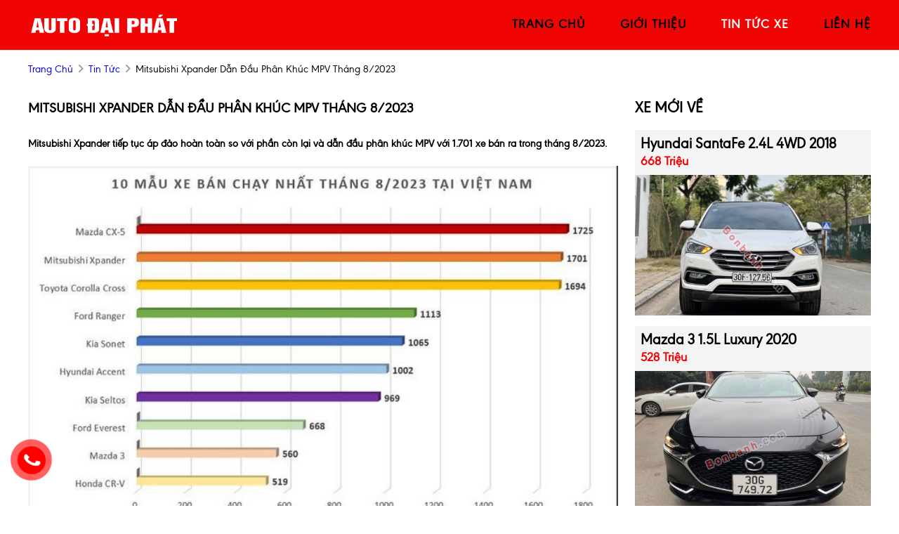

--- FILE ---
content_type: text/html; charset=utf-8
request_url: https://autodaiphat.com/news/133/40/mitsubishi-xpander-dan-dau-phan-khuc-mpv-thang-82023
body_size: 5554
content:
<!DOCTYPE html>
<html lang="vi"><head>   
    
<base href="https://autodaiphat.com/" />
<meta http-equiv="Content-Type" content="text/html; charset=utf-8" />


    
<meta charset="UTF-8">
<meta http-equiv="Content-Type" content="text/html; charset=UTF-8">
<meta name="viewport" content="width=device-width, init-scale=1, maximum-scale=1"/>
<title>Mitsubishi Xpander dẫn đầu phân khúc MPV tháng 8/2023</title>
<meta name="author" content="Auto Đại Phát">
<meta name="description" content="


Với tổng doanh số 1.701 chiếc thua Mazda CX-5 24 chiếc, Mitsubishi Xpander ngậm ngùi giữ vị trí “á hậu” toàn thị...">
<meta property="og:url" content="https://autodaiphat.com/news/133/40/mitsubishi-xpander-dan-dau-phan-khuc-mpv-thang-82023" />
<meta property="og:type" content="website" />
<meta property="og:title" content="Mitsubishi Xpander dẫn đầu phân khúc MPV tháng 8/2023" />
<meta property="og:description" content="


Với tổng doanh số 1.701 chiếc thua Mazda CX-5 24 chiếc, Mitsubishi Xpander ngậm ngùi giữ vị trí “á hậu” toàn thị..." />
<meta property="og:image" content="https://photo-baomoi.bmcdn.me/w700_r1/2023_09_14_194_46917747/a4e55921be6c57320e7d.jpg" />
<meta itemprop="image" content="https://photo-baomoi.bmcdn.me/w700_r1/2023_09_14_194_46917747/a4e55921be6c57320e7d.jpg" /> 
<meta property="og:site_name" content="autodaiphat.com" />
<link rel="shortcut icon" href="https://autodaiphat.com/uploads/salon/images/intro/intro-04.jpg"/>
<link rel="stylesheet" type="text/css" href="https://autodaiphat.com/uploads/salon/fontawesome/css/all.css"/>
<link rel="stylesheet" href="https://cdnjs.cloudflare.com/ajax/libs/font-awesome/6.1.1/css/all.min.css" integrity="sha512-KfkfwYDsLkIlwQp6LFnl8zNdLGxu9YAA1QvwINks4PhcElQSvqcyVLLD9aMhXd13uQjoXtEKNosOWaZqXgel0g==" crossorigin="anonymous" referrerpolicy="no-referrer" />
<!--Css-->
<link rel="stylesheet" type="text/css" href="https://autodaiphat.com/uploads/salon/css/autodaiphat_news_attr.css"/>
<link rel="stylesheet" type="text/css" href="https://autodaiphat.com/uploads/salon/css/autodaiphat_styles.css"/>
<link rel="stylesheet" type="text/css" href="https://autodaiphat.com/uploads/salon/css/autodaiphat_header.css"/>
<link rel="stylesheet" type="text/css" href="https://autodaiphat.com/uploads/salon/css/autodaiphat_banner.css"/>
<link rel="stylesheet" type="text/css" href="https://autodaiphat.com/uploads/salon/css/autodaiphat_menu.css"/>
<link rel="stylesheet" type="text/css" href="https://autodaiphat.com/uploads/salon/css/autodaiphat_main.css"/>
<link rel="stylesheet" type="text/css" href="https://autodaiphat.com/uploads/salon/css/autodaiphat_footer.css"/>

<!--Js-->
<script src="https://autodaiphat.com/uploads/salon/js/jquery.min.js" type="text/javascript"></script>
<script src="https://autodaiphat.com/uploads/salon/js/jquery.cookie.js" type="text/javascript"></script>
<script src="https://autodaiphat.com/uploads/salon/js/autodaiphat_main.js" type="text/javascript"></script>
<script src="https://autodaiphat.com/uploads/salon/js/traffic_btn.js" type="text/javascript"></script>
<script src="https://autodaiphat.com/uploads/salon/js/autodaiphat_news.js" type="text/javascript"></script>
<!--Slider-->
<link rel="stylesheet" type="text/css" href="https://autodaiphat.com/uploads/salon/plugins/slick-slider/slick.css"/>
<link rel="stylesheet" type="text/css" href="https://autodaiphat.com/uploads/salon//plugins/slick-slider/slick-theme.css"/>
<script src="https://autodaiphat.com/uploads/salon/plugins/slick-slider/slick.min.js" type="text/javascript"></script>
  <!--photoswipe-->
  <link rel="stylesheet" href="https://autodaiphat.com/uploads/salon/plugins/photoSwipe/photoswipe.css">
  <link rel="stylesheet" href="https://autodaiphat.com/uploads/salon/plugins/photoSwipe/default-skin.css">
  <script src="https://autodaiphat.com/uploads/salon/plugins/photoSwipe/photoswipe.min.js"></script>
  <script src="https://autodaiphat.com/uploads/salon/plugins/photoSwipe/photoswipe-ui-default.min.js"></script>
  <script src="https://autodaiphat.com/uploads/salon/plugins/photoSwipe/jqPhotoSwipe.js"></script>
  <script type="text/javascript">
   var root_url = 'https://autodaiphat.com';
</script>
</head><body>
<main>
<nav>
  <div class="autodaiphat-container">
      <div class="autodaiphat-logo">
        <a href="https://autodaiphat.com" title="Auto Dai Phat"><img src="https://autodaiphat.com/uploads/salon/images/logo-dai-phat.png"></a>
          <div class="autodaiphat-icon-nav" onclick="xaMenuMb(this)">
              <p class="autodaiphat-bar1"></p>
              <p class="autodaiphat-bar2"></p>
              <p class="autodaiphat-bar3"></p>
          </div>
      </div>
      <ul class="autodaiphat-menu">
          <li class="autodaiphat-item">
            <a href="https://autodaiphat.com" title="Auto Dai Phat" >trang
              chủ</a>
          </li>
          <li class="autodaiphat-item">
            <a href="https://autodaiphat.com/gioi-thieu" title="giới thiệu" >giới thiệu</a>
          </li>
          <li class="autodaiphat-item">
            <a href="https://autodaiphat.com/tin-tuc" title="tin tức xe" class="autodaiphat-active-menu" >tin tức xe</a>
          </li>
          <li class="autodaiphat-item">
            <a href="https://autodaiphat.com/lien-he" title="liên hệ" >liên hệ</a>
          </li>
      </ul>
  </div>
</nav>

     
<script type="text/javascript">
/* <![CDATA[ */

writeJavaScriptCookie();

function writeJavaScriptCookie() {
  var date = new Date();
  date.setTime(date.getTime()+(60*60*1000));
  var the_cookie_date = date;
  var the_cookie = "cmsms_statistics_javascript_detected=true";
  the_cookie = the_cookie + ";expires=" + the_cookie_date;
  document.cookie=the_cookie;
}
/* ]]> */
</script>
    
      
    <script type="text/javascript">

/* <![CDATA[ */

writeResolutionCookie();

function writeResolutionCookie() {
  var date = new Date();
  date.setTime(date.getTime()+(60*60*1000));
  var the_cookie_date = date;
  var the_cookie = "cmsms_statistics_module_resolution="+ screen.width +"x"+ screen.height;
  var the_cookie = the_cookie + ";expires=" + the_cookie_date;
  document.cookie=the_cookie;

  var bn=navigator.appName;    // Browser Name
  if (bn.substring(0,9)=="Microsoft") {
     bn="MSIE";            // browser name, cont'd
  };         
  var cd=(bn=="MSIE")?screen.colorDepth:screen.pixelDepth; // Color depth
  if (cd!="undefined") {
    var the_depthcookie="cmsms_statistics_module_colordepth=";
    the_depthcookie=the_depthcookie+cd;
    the_depthcookie = the_depthcookie + ";expires=" + the_cookie_date;
    document.cookie=the_depthcookie;
  }
}
/* ]]> */
</script>
    
    
    
<link rel="stylesheet" href="https://autodaiphat.com/uploads/salon/css/autodaiphat_news_detail.css">
<!--breadcrumb-->
    <div class="autodaiphat-breadcrumb autodaiphat-container">
       <a href="https://autodaiphat.com" title="Auto Dai Phat">trang chủ</a>
        <i class="fas fa-angle-right"></i>  
         <a href="https://autodaiphat.com/tin-tuc" title="Tin tức">Tin tức</a>
        <i class="fas fa-angle-right"></i>
        <span class="autodaiphat-text">Mitsubishi Xpander dẫn đầu phân khúc MPV tháng 8/2023</span>
    </div>

<div class="autodaiphat-wrapper autodaiphat-container">
    <!--chi tiết bài viết tin tức-->
    <div class="autodaiphat-col-l" style='line-height: 22px;'>
                                 <h2 class="autodaiphat-title-detail" style="font-weight: bold;">Mitsubishi Xpander dẫn đầu ph&acirc;n kh&uacute;c MPV th&aacute;ng 8/2023</h2>
                <div class="autodaiphat-description">
            <strong style="font-size: 16px !important; line-height: 25px;"><p>Mitsubishi Xpander tiếp tục &aacute;p đảo ho&agrave;n to&agrave;n so với phần c&ograve;n lại v&agrave; dẫn đầu ph&acirc;n kh&uacute;c MPV với 1.701 xe b&aacute;n ra trong th&aacute;ng 8/2023.</p></strong>
        </div>
                        <div class="autodaiphat-news-content news-content-dt">
            <div class="bm_Rs body-image">
<figure class="bm_Ec bm_Rt photo"><img src="https://photo-baomoi.bmcdn.me/w700_r1/2023_09_14_194_46917747/a4e55921be6c57320e7d.jpg" alt="" width="800" height="480" /></figure>
</div>
<p class="bm_Ax">Với tổng doanh số 1.701 chiếc thua Mazda CX-5 24 chiếc, Mitsubishi Xpander ngậm ng&ugrave;i giữ vị tr&iacute; &ldquo;&aacute; hậu&rdquo; to&agrave;n thị trường. Đặc biệt, Xpander l&agrave; mẫu MPV duy nhất g&oacute;p mặt trong bảng xếp hạng. Điều n&agrave;y chứng minh vị thế của mẫu MPV Nhật Bản.</p>
<p class="bm_Ax">Cộng dồn 8 th&aacute;ng đầu năm 2023, Mitsubishi Xpander c&oacute; doanh số 12.269 chiếc, sở hữu lợi thế lớn trong cuộc đua xe b&aacute;n chạy nhất thị trường Việt. B&ecirc;n cạnh đ&oacute;, để kỷ niệm sinh nhật 5 năm tại Việt Nam, Xpander cũng ch&iacute;nh thức vượt qua cột mốc 80.000 chiếc lăn b&aacute;nh. Nhờ đ&oacute;, mẫu xe Nhật n&agrave;y cũng đứng vững v&agrave;ng tại vị tr&iacute; số một to&agrave;n thị trường của ph&acirc;n kh&uacute;c MPV.</p>
<p class="bm_Ax">Cụ thể, tại ph&acirc;n kh&uacute;c MPV, Mitsubishi Xpander bỏ rất xa đối thủ xếp ngay ph&iacute;a sau l&agrave; Toyota Veloz với c&aacute;ch biệt tới 3,5 lần (1.701 so với 504 xe). Qua đ&oacute;, sự thống trị của Xpander trong ph&acirc;n kh&uacute;c MPV tại Việt Nam được thể hiện hết sức r&otilde; r&agrave;ng.</p>
<div class="bm_Rs body-image"><img class="bm_CE" src="https://photo-baomoi.bmcdn.me/w700_r1/2023_09_14_194_46917747/32b2c8762f3bc6659f2a.jpg.webp" alt="" width="625" height="393" /></div>
<p class="bm_Ax">Trong th&aacute;ng n&agrave;y, Kia Carens tiếp tục vươn l&ecirc;n với doanh số 373 chiếc, vượt trội hơn so với BR-V, Avanza, XL7 v&agrave; Stargazer. Tuy nhi&ecirc;n, doanh số n&agrave;y vẫn chỉ bằng 1/5 so với Mitsubishi Xpander. C&aacute;ch biệt về doanh số của mẫu MPV Nhật Bản so với top cuối của ph&acirc;n kh&uacute;c c&ograve;n lớn đến 18 lần.</p>
<div class="bm_Rs body-image"><img class="bm_CE" src="https://photo-baomoi.bmcdn.me/w700_r1/2023_09_14_194_46917747/3a88c24c2501cc5f9510.jpg.webp" alt="" width="625" height="337" /></div>
<p class="bm_Ax">Mitsubishi Xpander c&oacute; lợi thế hơn khi gia nhập thị trường từ rất sớm, v&agrave;o th&aacute;ng 8/2018. Kể từ khi ra mắt, doanh số của mẫu xe Nhật lu&ocirc;n nằm trong top xe b&aacute;n chạy h&agrave;ng th&aacute;ng. Doanh số top đầu khẳng định sự to&agrave;n diện v&agrave; ph&ugrave; hợp của Xpander với thị trường. Thực tế, Mitsubishi Xpander vẫn lu&ocirc;n được xem l&agrave; sự lựa chọn ho&agrave;n hảo cho nhu cầu gia đ&igrave;nh tại Việt Nam.</p>
<div class="bm_Rs body-image"><img class="bm_CE" src="https://photo-baomoi.bmcdn.me/w700_r1/2023_09_14_194_46917747/d66530a1d7ec3eb267fd.jpg.webp" alt="" width="625" height="416" /></div>
<p class="bm_Ax">Trong th&aacute;ng 9 n&agrave;y, kh&aacute;ch h&agrave;ng khi mua mới những d&ograve;ng xe của Mitsubishi Motors sẽ được hưởng c&aacute;c chương tr&igrave;nh khuyến m&atilde;i hấp dẫn. Ngo&agrave;i ra, c&aacute;c chủ nh&acirc;n những d&ograve;ng xe Mitsubishi Motors khi đến sử dụng dịch vụ tại hệ thống NPP được ủy quyền của Mitsubishi Motors Việt Nam sẽ nhận được những quyền lợi tại chương tr&igrave;nh &ldquo; Bảo Dưỡng Đ&uacute;ng Chuẩn, Giữ Tr&ograve;n Gi&aacute; Trị".</p>
<p class="bm_Ax">(Nguồn: <a class="" title="Xem b&agrave;i gốc" href="https://baomoi.com/doanh-so-mpv-thang-8-2023-mitsubishi-xpander-ap-dao-hoan-toan-va-dan-dau-phan-khuc/r/46917747.epi" target="_blank" rel="noopener noreferrer">https://baoquocte.vn/doanh-so-mpv-thang-82023-mitsubishi-xpander-ap-dao-hoan-toan-va-dan-dau-phan-khuc-241953.html</a> )</p>
        </div>
                        <!--tin mới nhất-->
        <ul class="autodaiphat-box-news">
                <li class="autodaiphat-item">
                    <a href="news/132/40/gia-xe-ford-ranger-2023-thang-092023-kem-danh-gia-chi-tiet" title="Giá xe Ford Ranger 2023 tháng 09/2023 kèm đánh giá chi tiết">
                        Giá xe Ford Ranger 2023 tháng 09/2023 kèm đánh giá chi tiết
                    </a>
                </li>
                               <li class="autodaiphat-item">
                    <a href="news/131/40/mau-xe-o-to-it-bi-mat-gia-nhat-khi-ban-lai" title="Màu xe ô tô ít bị mất giá nhất khi bán lại">
                        Màu xe ô tô ít bị mất giá nhất khi bán lại
                    </a>
                </li>
                               <li class="autodaiphat-item">
                    <a href="news/130/40/nhieu-uu-dai-nguoi-mua-xe-o-to-bot-duoc-ca-tram-trieu-dong-trong-thang-9" title="Nhiều ưu dãi, người mua xe ô tô bớt được cả trăm triệu đồng trong tháng 9">
                        Nhiều ưu dãi, người mua xe ô tô bớt được cả trăm triệu đồng trong tháng 9
                    </a>
                </li>
                               <li class="autodaiphat-item">
                    <a href="news/129/40/gia-xe-mazda-2-thang-092023-kem-danh-gia-chi-tiet" title="Giá xe Mazda 2 tháng 09/2023 kèm đánh giá chi tiết">
                        Giá xe Mazda 2 tháng 09/2023 kèm đánh giá chi tiết
                    </a>
                </li>
                               <li class="autodaiphat-item">
                    <a href="news/128/40/o-to-lap-rap-uoc-tinh-tang-san-luong-trong-thang-82023" title="Ô tô lắp ráp ước tính tăng sản lượng trong tháng 8/2023">
                        Ô tô lắp ráp ước tính tăng sản lượng trong tháng 8/2023
                    </a>
                </li>
                               <li class="autodaiphat-item">
                    <a href="news/127/40/xe-han-dan-dau-nhom-a-suv" title="Xe Hàn dẫn đầu nhóm A-SUV">
                        Xe Hàn dẫn đầu nhóm A-SUV
                    </a>
                </li>
                               <li class="autodaiphat-item">
                    <a href="news/126/40/co-nen-chon-mua-o-to-vao-thang-co-hon--khong" title="Có nên chọn mua ô tô vào "tháng cô hồn"  không?">
                        Có nên chọn mua ô tô vào "tháng cô hồn"  không?
                    </a>
                </li>
                               <li class="autodaiphat-item">
                    <a href="news/125/40/mazda3-dan-dau-phan-khuc-sedan-hang-c-thang-72023" title="Mazda3 dẫn đầu phân khúc sedan hạng C tháng 7/2023">
                        Mazda3 dẫn đầu phân khúc sedan hạng C tháng 7/2023
                    </a>
                </li>
                               <li class="autodaiphat-item">
                    <a href="news/124/40/gia-xe-vinfast-vf5-2023-moi-thang-082023-va-danh-gia-chi-tiet" title="Giá xe VinFast VF5 2023 mới tháng 08/2023 và Đánh giá chi tiết">
                        Giá xe VinFast VF5 2023 mới tháng 08/2023 và Đánh giá chi tiết
                    </a>
                </li>
                               <li class="autodaiphat-item">
                    <a href="news/123/40/meo-lai-xe-giup-tiet-kiem-nhien-lieu-duoi-thoi-tiet-nang-nong" title="Mẹo lái xe giúp tiết kiệm nhiên liệu dưới thời tiết nắng nóng">
                        Mẹo lái xe giúp tiết kiệm nhiên liệu dưới thời tiết nắng nóng
                    </a>
                </li>
               
            </ul>
        
            </div>
    <!--xe mới về-->
   
    
      <div class="autodaiphat-col-r">
        <!--xe mới về-->
        <h2 class="autodaiphat-title"> <span>xe mới về</span></h2>
        <ul class="autodaiphat-new-car">
                      <li class="autodaiphat-item">
                <div class="autodaiphat-info-car flex-box">
                    <span class="title-dang-ban">
                      <a href="https://autodaiphat.com/Xe-hyundai-santafe-2.4l_4wd-2018-112411" class="autodaiphat-car" title="Hyundai SantaFe 2.4L 4WD 2018">Hyundai SantaFe 2.4L 4WD 2018</a>
                    </span><br/>
                    <span class="gia-insize">668 Triệu</span>
                </div>
                <div class="info-car-line">
                  <a href="https://autodaiphat.com/Xe-hyundai-santafe-2.4l_4wd-2018-112411" title="Hyundai SantaFe 2.4L 4WD 2018" class="autodaiphat-img">
                     <img src="https://bonbanh.com/uploads/users/147971/car/6644407/m_1769575418.146.jpg" alt="Hyundai SantaFe 2.4L 4WD 2018">
                  </a>
                    
                </div>
                
            </li>
                        <li class="autodaiphat-item">
                <div class="autodaiphat-info-car flex-box">
                    <span class="title-dang-ban">
                      <a href="https://autodaiphat.com/Xe-mazda-3-1.5l_luxury-2020-112412" class="autodaiphat-car" title="Mazda 3 1.5L Luxury 2020">Mazda 3 1.5L Luxury 2020</a>
                    </span><br/>
                    <span class="gia-insize">528 Triệu</span>
                </div>
                <div class="info-car-line">
                  <a href="https://autodaiphat.com/Xe-mazda-3-1.5l_luxury-2020-112412" title="Mazda 3 1.5L Luxury 2020" class="autodaiphat-img">
                     <img src="https://bonbanh.com/uploads/users/147971/car/6645591/m_1769648812.816.jpg" alt="Mazda 3 1.5L Luxury 2020">
                  </a>
                    
                </div>
                
            </li>
                        <li class="autodaiphat-item">
                <div class="autodaiphat-info-car flex-box">
                    <span class="title-dang-ban">
                      <a href="https://autodaiphat.com/Xe-bmw-3_series-320i-2009-112409" class="autodaiphat-car" title="BMW 3 Series 320i 2009">BMW 3 Series 320i 2009</a>
                    </span><br/>
                    <span class="gia-insize">250 Triệu</span>
                </div>
                <div class="info-car-line">
                  <a href="https://autodaiphat.com/Xe-bmw-3_series-320i-2009-112409" title="BMW 3 Series 320i 2009" class="autodaiphat-img">
                     <img src="https://autodaiphat.com/uploads/img/2026/05/112409/large_b451f718665727312e3f588c8a69ec6f.jpg" alt="BMW 3 Series 320i 2009">
                  </a>
                    
                </div>
                
            </li>
                        <li class="autodaiphat-item">
                <div class="autodaiphat-info-car flex-box">
                    <span class="title-dang-ban">
                      <a href="https://autodaiphat.com/Xe-toyota-fortuner-2.7v_4x2_at-2014-112408" class="autodaiphat-car" title="Toyota Fortuner 2.7V 4x2 AT 2014">Toyota Fortuner 2.7V 4x2 AT 2014</a>
                    </span><br/>
                    <span class="gia-insize">419 Triệu</span>
                </div>
                <div class="info-car-line">
                  <a href="https://autodaiphat.com/Xe-toyota-fortuner-2.7v_4x2_at-2014-112408" title="Toyota Fortuner 2.7V 4x2 AT 2014" class="autodaiphat-img">
                     <img src="https://bonbanh.com/uploads/users/147971/car/6638014/m_1769219570.225.jpg" alt="Toyota Fortuner 2.7V 4x2 AT 2014">
                  </a>
                    
                </div>
                
            </li>
            
        </ul>
        <!--quảng cáo-->
        <div class="autodaiphat-qc">
          <a href="javascript:void(0);" title="Auto Dai Phat"><img src="https://autodaiphat.com/uploads/salon/images/qc-hoang-hai.jpg" alt="Auto Dai Phat"></a>
      </div>
    </div>

</div>    
    
    <link rel="stylesheet" href="https://autodaiphat.com/uploads/salon/css/autodaiphat_news_attr.css">
    <script src="https://autodaiphat.com/uploads/salon/js/autodaiphat_news.js"></script>
    
</main>

    
 
<footer>
  <div class="autodaiphat-footer">
      <div class="autodaiphat-container">
          <ul class="autodaiphat-box autodaiphat-box-salon">
              <li class="autodaiphat-item"><h2>Auto Đại Phát</h2></li>
              <li class="autodaiphat-item">
                  <i class="fas fa-map-marker-alt"></i>
                  <span>29 Tố Hữu, Trung Văn, Nam Từ Liêm</span>
              </li>
              <li class="autodaiphat-item">
                  <i class="fas fa-phone-alt"></i>
                  <span>0904113271 - 0905605555</span>
              </li>
              <li class="autodaiphat-item">
                  Chuyên mua bán - trao đổi xe cũ - bán trả góp Ngân Hàng
              </li>
          </ul>
          <ul class="autodaiphat-box autodaiphat-page">
              <li class="autodaiphat-item"><h2>danh mục</h2></li>
              <li class="autodaiphat-item"><a href="https://autodaiphat.com" title="Trang chủ">Trang chủ</a></li>
              <li class="autodaiphat-item"><a href="https://autodaiphat.com/gioi-thieu" title="Giới thiệu">Giới thiệu</a></li>
              <li class="autodaiphat-item"><a href="https://autodaiphat.com/tin-tuc" title="Tin tức xe">Tin tức</a></li>
              <li class="autodaiphat-item"><a href="https://autodaiphat.com/lien-he" title="Liên hệ">Liên hệ</a></li>
          </ul>
          <ul class="autodaiphat-box">
              <li class="autodaiphat-item"><h2>Thông tin Bản quyền</h2></li>
              <li>
                  <span>Bản quyền thuộc về <strong>Auto Đại Phát.</strong></span>
                  <span>
                      <br>
                  Thiết kế bởi
                                      <a href="https://bonbanh.com" title="oto, mua bán ô tô">Bonbanh.com - Chuyên trang mua bán ô tô</a>
                   
              </li>
          </ul>
      </div>
  </div>
</footer>
<!--liên hệ kh-->
<div class="contact-box">
  <!--zalo chat icon-->
  <div class="kh-phone">
      <div class="phone-box"></div>
      <div class="img-phone">
          <a href="tel:0904113271" target="_blank" onclick="traffic_btn('phone');"><img src="https://autodaiphat.com/uploads/salon/images/phone.png"></a>
      </div>
  </div>
</div>
<!--nút lên đầu trang-->
<button onclick="topFunction()" id="myBtn" title="Go to top"><i class="fas fa-angles-up"></i></button>

<script>
  //Get the button
  var mybutton = document.getElementById("myBtn");
  
  // When the user scrolls down 20px from the top of the document, show the button
  window.onscroll = function() {scrollFunction()};
  
  function scrollFunction() {
    if (document.body.scrollTop > 20 || document.documentElement.scrollTop > 20) {
      mybutton.style.display = "block";
    } else {
      mybutton.style.display = "none";
    }
  }
  
  // When the user clicks on the button, scroll to the top of the document
  function topFunction() {
      $([document.documentElement, document.body]).animate({
          scrollTop: 0
      }, 300);
      }
</script>


</body>
</html>

--- FILE ---
content_type: text/css
request_url: https://autodaiphat.com/uploads/salon/css/autodaiphat_styles.css
body_size: 2885
content:
@font-face {
    font-family: baomoi;
    src: url(../font/Baomoi_gdi.otf);
}

@font-face {
    font-family: baomoi;
    src: url(../font/Baomoi_gdi.otf);
}

:root {
    --xaBlack: #3c3d3c;
    --xaBlackF: #242529;
    --white: #ffffff;
    --xaBlue: #dfdede;
    --xaBreadcrumb: #999;
    --red: #0f95ea;
    --yellow-color: #ffe900;
    --xaListLink: #293241;
}

html {
    font-size: 62.5%;
}

* {
    margin: 0;
    padding: 0;
    box-sizing: border-box;
    -moz-box-sizing: border-box;
    -webkit-box-sizing: border-box;
    line-height: 2.3rem;
    font-size: 1.5rem;
    font-family: 'baomoi', sans-serif;
    text-decoration: none;
}

h1 {
    font-family: 'baomoi', sans-serif;
    font-size: 2.0rem;
    text-transform: uppercase;
    line-height: 2.8rem;
}

h2 {
    font-family: 'baomoi', sans-serif;
    font-size: 2.0rem;
    text-transform: uppercase;
    line-height: 2.8rem;
    color: var(--xaRed);
}

h3 {
    font-family: 'baomoi', sans-serif;
    font-size: 1.6rem;
    line-height: 2.4rem;
    text-transform: uppercase;
}
h1 span, h2 span
{
    padding-right: 15px;
    z-index: 1;
    position: relative;
    display: inline-block;
    font-size: 1.1em;
}

.autodaiphat-title span.news-01
{
    color: #fff;
}
.autodaiphat-clear-fix {
    clear: both;
}

a {
   cursor: pointer;
}

a:hover {
    color: var(--colorthea);
}

ul li {
    list-style: none;
}

img {
    width: 100%;
    vertical-align: middle;
    object-fit: cover;
}

.autodaiphat-active-menu-make {
    opacity: 1 !important;
}

select {
    height: 35px;
    border: 1px solid #c7c5c5;
}

.autodaiphat-box-btn {
    width: 100%;
    text-align: center;
   
}

.autodaiphat-btn-views {
    display: inline-block;
    background: var(--colorthea);
    color: var(--white);
    padding: 0.8rem 6rem;
    text-transform: uppercase;
    font-weight: bold;
    border-bottom: 1px solid #ccc;
    
}

.autodaiphat-btn-views:hover {
    
    color: black;
}

.autodaiphat-container {
    width: 1200px;
    margin: 0 auto;
}

.autodaiphat-loading-img {
    position: fixed;
    top: 0;
    right: 0;
    bottom: 0;
    left: 0;
    z-index: 99999;
    background: rgba(33,33,33,.5);
    display: none;
}

.autodaiphat-box-loading {
    background-repeat:no-repeat;
    background-attachment: fixed;
    background-position: center;
    width: 100%;
    height: 100%;
    z-index: 999999;
    text-align: center;
    display: flex;
    align-items: center;
    justify-content: center;
}

.autodaiphat-car, .autodaiphat-car-mb, .autodaiphat-news {
    font-family: 'baomoi', sans-serif;
    text-transform: capitalize;
    color: black;
    font-size: 2.1rem;
    line-height: 2.4rem;
    overflow: hidden;
    font-weight: bold;
    margin-top: 8px;
}

.autodaiphat-price {
    font-family: 'neoSansIntelBold', sans-serif;
    color: var(--xaRed);
    text-transform: capitalize;
    text-align: right;
    font-weight: 700;
    font-size: 1.7rem;
    line-height: 2.5rem;
}

.autodaiphat-title {
    margin-bottom: 2rem;
    display: flex;
    align-items: center;
    justify-content: flex-start;
    flex-wrap: wrap;
    color: var(--xaRed);
    position: relative;
}


.autodaiphat-polygon {
    width: 5px;
    height: 15px;
    background: var(--xaRed);
    
    margin-right: 0.5rem;
}

.autodaiphat-lazy-salon
{
    margin-top: 1em;
}
.autodaiphat-video
{
    margin-left: 0.5em;
    margin-right: 0.5em;
}

.al-title-video
{
    display: block;
    overflow: hidden;
    height: 70px;
    text-overflow: ellipsis;
    font-size: 0.9em;
    line-height: 1em;
}

.al-title-video a
{
    display: inline;
}

/*quy trình mua xe tại Trần Hùng Auto*/
.quytrinh1
{
    width: 1200px;
    margin: 0 auto;
}
.step {
    padding: 4rem 0;
    
    background-size: cover;
    background-position: bottom;
    position: relative;
    z-index: 0;
}

.step::before {
    content: '';
    position: absolute;
    top: 0;
    left: 50%;
    -webkit-transform: translateX(-50%);
    -ms-transform: translateX(-50%);
    transform: translateX(-50%);
   
    height: 100%;
    display: block;
    z-index: -1;
}

.step h2 {
    text-align: center;
    display: inline-block;
    width: 100%;
}

.step-list {
    
    display: flex;
    align-items: flex-start;
    flex-wrap: wrap;
    justify-content: space-between;
    margin-top: 3em;
}

.step-item {
    counter-increment: step;
    position: relative;
    flex-basis: 22%;
    text-align: center;
}

.step-item::before {
    content: counter(step, decimal-leading-zero);
    font-size: 100px;
    font-weight: 700;
    top: 10px;
    color: darkred;
    position: relative;
    opacity: .3;
}


*, ::after, ::before {
    box-sizing: border-box;
}

.step-title {
    font-size: 2rem;
    line-height: 2.6rem;
    font-weight: 700;
    margin: 2rem 0;
    text-transform: capitalize;
}



/*phân trang*/
.autodaiphat-pagination ul {
    display: flex;
    align-items: center;
    justify-content: center;
    margin-bottom: 2.5rem;
}

.autodaiphat-pagination ul li a {
    display: inline-block;
    text-align: center;
    color: var(--xaBlack);
    width: 3.5rem;
    line-height: 3.5rem;
    margin: 0 0.5rem 0 0;
    background: var(--xaWhite);
    
    border: 1px solid var(--xaGrayListCars);
}

.autodaiphat-pagination ul li a:hover {
    background: var(--xaBlue) !important;
    color: var(--xaWhite);
}

.autodaiphat-active-pag {
    background: var(--xaBlue) !important;
    color: var(--xaWhite) !important;
    font-weight: 700;
}

/*tin tức và tiktok*/
.tin-tuc
{
    padding: 1em;
    background: linear-gradient(rgba(0, 0, 0, 0.50), rgba(0, 0, 0, 0.50)), transparent url(../images/trang-chu/bg-news.png) center center/cover no-repeat fixed;
}

.col-tin-tuc
{
    width: 1200px;
    margin: 0 auto;
    display: flex;
    flex-wrap: wrap;
    justify-content: space-between;
}


.list-news
{
    display: flex;
    flex-wrap: wrap;
    justify-content: space-between;
    align-items: flex-start;
    margin-top: 1em;
}
.item-list-news
{
    flex-basis: 32%;
    margin-bottom: 2em;
    background: aliceblue;
    padding: .5em;
}
.item-list-news a, .item-list-news span
{
    color: black;
    line-height: 0.6em;
}
.item-list-news img
{
    margin-bottom: 0.5em;
    height: 250px;
}
.item-list-news a:hover
{
    color: var(--colorthea);
}

.item-list-news strong
{
    text-transform: uppercase;
    height: 42px;
    overflow: hidden;
    display: block;
}
.tiktok-icon
{
    background: var(--xaBlue);
    border-radius: 50%;
    width: 30px;
    height: 30px;
    margin-left: 0.8em;
    text-align: center;
}
.tiktok-icon img
{
    width: 17px;
    height: 20px;
    object-fit: cover;
    text-align: center;
}

.car-name-home
{
    display: inline-block;
    height: 45px;
    overflow: hidden;
}

.mo-ta-ngan
{
    color: black;
    margin-top: 1em;
    line-height: 22px;
    display: block;
    overflow: hidden;
    height: 65px;
}
/*breadcrumb*/
.autodaiphat-breadcrumb {
    padding: 1.5rem 0;
    text-transform: capitalize;
}

.autodaiphat-breadcrumb .fa-angle-right {
    margin: 0 3px;
    color: var(--xaBreadcrumb);
}

.item-list-news span
{
    overflow: hidden;
    text-overflow: ellipsis;
    line-height: 20px;
    -webkit-line-clamp: 3;
    height: 60px;
     display: -webkit-box;
    -webkit-box-orient: vertical;
}
/*quảng cáo*/
.autodaiphat-qc {
    margin-top: 2rem;
}
.autodaiphat-qc img{
   
}

/*nút gọi điện*/
.contact-box {
    position: fixed;
    bottom: 20px;
    z-index: 100;
    left: 0;
}

@keyframes img-phone {
    0% {
        transform: rotate(0) scale(1) skew(1deg);
    }
    10% {
        transform: rotate(-25deg) scale(1) skew(1deg);
    }
    20% {
        transform: rotate(25deg) scale(1) skew(1deg);
    }
    30% {
        transform: rotate(-25deg) scale(1) skew(1deg);
    }
    40% {
        transform: rotate(25deg) scale(1) skew(1deg);
    }
    50% {
        transform: rotate(0) scale(1) skew(1deg);
    }
    100% {
        transform: rotate(0) scale(1) skew(1deg);
    }
}

.kh-phone {
    position: relative;
    visibility: visible;
    background-color: transparent;
    width: 90px;
    height: 90px;
    cursor: pointer;
    z-index: 11;
    -webkit-backface-visibility: hidden;
    -webkit-transform: translateZ(0);
    transition: visibility .5s;
    left: 0;
    bottom: 0;
    display: block;
}

@keyframes zoomEffect {
    0% {
        transform: scale(.9)
    }
    70% {
        transform: scale(1);
        box-shadow: 0 0 0 15px transparent
    }
    100% {
        transform: scale(.9);
        box-shadow: 0 0 0 0 transparent
    }
}

.phone-box {
    width: 65px;
    height: 65px;
    top: 12px;
    left: 12px;
    position: absolute;
    background-color: rgba(255,0,0, .9);
    border-radius: 50%;
    border: 2px solid transparent;
    transition: all .5s;
    -webkit-transform-origin: 50% 50%;
    -ms-transform-origin: 50% 50%;
    transform-origin: 50% 50%;
    -webkit-animation: zoomEffect 1.3s infinite;
    animation: zoomEffect 1.3s infinite;
    opacity: .7;
    box-shadow: 0 0 0 0 red;
}

.img-phone {
    background-color: red;
    width: 40px;
    height: 40px;
    line-height: 40px;
    top: 25px;
    left: 25px;
    position: absolute;
    border-radius: 50%;
    display: flex;
    justify-content: center;
    -webkit-animation: img-phone 1s infinite ease-in-out;
    animation: img-phone 1s infinite ease-in-out;
}

.img-phone a {
    display: block;
    line-height: 37px;
}

.img-phone img {
    max-height: 25px;
    max-width: 27px;
    position: absolute;
    top: 50%;
    left: 50%;
    transform: translate(-50%, -50%);
    -moz-transform: translate(-50%, -50%);
    -webkit-transform: translate(-50%, -50%);
    -o-transform: translate(-50%, -50%);
}

/*chat zalo*/
.kh-zalo {
    position: relative;
    visibility: visible;
    background-color: transparent;
    width: 90px;
    height: 90px;
    cursor: pointer;
    z-index: 11;
    -webkit-backface-visibility: hidden;
    -webkit-transform: translateZ(0);
    transition: visibility .5s;
    left: 0;
    bottom: 0;
    display: block;
}

.kh-zalo .phone-box {
    box-shadow: 0 0 0 0 #0091ff;
    background-color: rgba(0,145,255,.9);
}

.kh-zalo .img-phone {
    background-color: #0091ff;
}

/*chat messenger fb*/
.kh-fbm {
    position: relative;
    visibility: visible;
    background-color: transparent;
    width: 90px;
    height: 90px;
    cursor: pointer;
    z-index: 11;
    -webkit-backface-visibility: hidden;
    -webkit-transform: translateZ(0);
    transition: visibility .5s;
    left: 0;
    bottom: 0;
    display: block;
}

.kh-fbm .phone-box {
    box-shadow: 0 0 0 0 #126bd1;
    background-color: rgba(18,107,209,.9);
}

.kh-fbm .img-phone {
    background-color: #126bd1;
}

.kh-fbm .img-phone img {
    max-height: 45px;
    max-width: 40px;
}

/*nút lên đầu trangr*/
#myBtn {
    display: none;
    position: fixed;
    bottom: 20px;
    right: 30px;
    z-index: 99;
    font-size: 14px;
    border: none;
    outline: none;
    background: #c7c5c5;
    text-align: center;
    cursor: pointer;
    padding: 5px 10px;
    color: var(--red);
}
#myBtn i
{
    color: red;
}
#myBtn:hover {
    background-color: #e5c231;
}

/*giao diện cho phiên bản mobile*/
@media only screen and (max-width: 1230px) {
    .autodaiphat-container {
        width: 100%;
    }
    .quytrinh1
    {
        width: 100%;
        padding-left: 1rem;
        padding-right: 1rem;
    }
    /*breadcrumb*/
    .autodaiphat-breadcrumb {
        padding: 1.5rem 1.5rem 0.5rem;
    }
}
@media only screen and (max-width: 1200px)
{
    .tin-tuc
    {
        width: 100%;
        display: inline-flex;
    }
    .tin-cay-col, .title-tin-cay
    {
        width: 100%;
        padding-left: 0.6em;
        padding-right: 0.6em;
    }
    .col-s h3
    {
        height: 48px;
    }
    .col-s p
    {
        height: 69px;
        display: block;
        overflow: hidden;
        text-overflow: ellipsis;
    }
}

@media only screen and (max-width: 1024px) {
    * {
        font-size: 1.4rem;
        line-height: 2.2rem;
    }

    .autodaiphat-title {
        margin-bottom: 1.5rem;
    }
    .col-tin-tuc
    {
        width: 100%;
    }
    .title-dang-ban
    {
        display: block;
        overflow: hidden;
        height: 48px;
        text-overflow: ellipsis;
    }
}

@media only screen and (max-width: 990px)
{
    .autodaiphat-list-cars .autodaiphat-item
    {
        flex-basis: 100% !important;
    }
}
@media only screen and (max-width: 870px)
{
    .item-list-news img
    {
        height: 171px;
    }
}
@media only screen and (max-width: 789px)
{
    .item-list-news img
    {
        height: 131px;
    }
    .col-s
    {
        flex-basis: 49%;
        margin-bottom: 1em;
    }
}

@media only screen and (max-width: 768px) {
    /*breadcrumb*/
    .autodaiphat-breadcrumb {
        padding: 1.5rem 1.5rem 0;
    }

    h1 {
        font-size: 1.8rem;
        line-height: 2.8rem;
    }

    h2 {
        font-size: 1.8rem;
        line-height: 2.8rem;
    }

    .autodaiphat-title h2 {
        font-size: 1.8rem;
        line-height: 2.8rem;
    }

    .autodaiphat-car, .autodaiphat-news {
        font-size: 1.5rem;
        line-height: 2.3rem;
    }

    .autodaiphat-price {
        font-size: 1.5rem;
        line-height: 2.3rem;
    }

    select {
        height: 35px;
    }

    .autodaiphat-polygon {
        width: 5px;
        height: 13px;
    }
    
    /*tin tức & tiktok*/
    .tin, .tiktok, .autodaiphat-list-cars .autodaiphat-item
    {
        flex-basis: 100% !important;
    }
    /*ảnh tin tức*/
    .item-list-news img
    {
        height: 200px;
    }
    .step-item
    {
        flex-basis: 49%;
       
    }
}

@media only screen and (max-width: 576px) {
    /*breadcrumb*/
    .autodaiphat-breadcrumb {
        padding: 1.5rem 1rem 0;
    }
    /*bỏ chiều cao Tên xe*/
    .autodaiphat-car
    {
        height: auto;
        font-size: 1.3em;
    }
}

@media only screen and (max-width: 480px)
{
    .item-list-news img
    {
        height: 131px;
    }
    .autodaiphat-box-btn
    {
        margin-top: 0;
        margin-bottom: 0;
    }
    .news-list-2
    {
        margin-bottom: 0 !important;
    }
    .autodaiphat-btn-views
    {
        width: 100%;
    }
}
@media only screen and (max-width: 420px)
{
    .item-list-news img
    {
        height: 190px;
    }
    .autodaiphat-car
    {
        font-size: 1.2em;
    }
    .col-s
    {
        flex-basis: 100%;
       
    }
    .title-tin-cay h2
    {
        font-size: 1.1em;
    }
}

@media only screen and (max-width: 360px)
{
    .title-dang-ban
    {
        display: inline;
        height: auto;
    }
    .car-name-home
    {
        height: auto;
    }
}






--- FILE ---
content_type: text/css
request_url: https://autodaiphat.com/uploads/salon/css/autodaiphat_header.css
body_size: 116
content:
:root
{
    --backhead: #151515;
    --linkcolor:#ff5400;
}
/*Header*/
header {
    background: var(--backhead);
}

header .autodaiphat-box {
    display: flex;
    align-items: center;
    justify-content: flex-end;
    padding: 1.5rem 0;
}

header .autodaiphat-info-salon {
    display: flex;
    text-align: center;
}

header .autodaiphat-info-salon p:first-child {
    margin-right: 6rem;
}

header .autodaiphat-info-salon p span {
    font-weight: 400;
    color: var(--xaWhite);
}

header .autodaiphat-info-salon p i {
    color: var(--xaWhite);
    margin-right: 0.3rem;
}

@media only screen and (max-width: 1230px) {
    header .autodaiphat-box {
        padding: 1.5rem;
    }
}

@media only screen and (max-width: 991px) {
    header .autodaiphat-box {
        padding: 1rem 1.5rem;
    }
}

@media only screen and (max-width: 768px) {
    header .autodaiphat-box {
        padding: 1rem;
    }

    header .autodaiphat-info-salon p:first-child {
        margin-right: 3rem;
    }
}

@media only screen and (max-width: 576px) {
    header .autodaiphat-box {
        padding: 0.5rem 1rem;
    }

    header .autodaiphat-info-salon {
        flex-direction: column;
        align-items: flex-end;
    }

    header .autodaiphat-info-salon p:first-child {
        margin-bottom: 0.3em;
        margin-right: 0;
    }
}

@media only screen and (max-width: 360px) {
    header .autodaiphat-info-salon {
        text-align: left;
    }

    header .autodaiphat-box {
        align-items: flex-start;
        justify-content: flex-start;
    }

    header .autodaiphat-info-salon {
        align-items: flex-start;
    }
}


--- FILE ---
content_type: text/css
request_url: https://autodaiphat.com/uploads/salon/css/autodaiphat_banner.css
body_size: 37
content:
/*slick slider*/
#autodaiphat-banner {
    position: relative;
    text-align: center;
}

#autodaiphat-banner .slick-dots {
    bottom: 10px !important;
}

#autodaiphat-banner .slick-dots li {
    margin: 0 !important;
}

#autodaiphat-banner .slick-dots li.slick-active button:before {
    color: var(--xaRed) !important;
}

#autodaiphat-banner .slick-dots li button:before {
    font-size: 1rem !important;
    color: var(--xaWhite) !important;
    opacity: 1 !important;
}

.slick-dotted .slick-slider {
    margin-bottom: 0 !important;
}



@media only screen and (max-width: 1024px) {
    #autodaiphat-banner .slick-slide img {
        height: auto;
    }

    #autodaiphat-banner .slick-dots {
        bottom: 0 !important;
    }

    #autodaiphat-banner .slick-dots li button:before {
        font-size: 0.8rem !important;
    }
}

@media only screen and (max-width: 768px) {
    nav .autodaiphat-logo {
        padding: 1rem;
    }
}

@media only screen and (max-width: 576px) {
    #autodaiphat-banner .slick-slide img {
        height: 180px;
    }
}


--- FILE ---
content_type: text/css
request_url: https://autodaiphat.com/uploads/salon/css/autodaiphat_menu.css
body_size: 490
content:
:root{
    --colorthea:rgb(241, 4, 4);
}
nav
{
    background: var(--colorthea);
}
nav .autodaiphat-container{
    display: flex;
    align-items: center;
    justify-content: space-between;
    flex-wrap: wrap;
    padding: 1.5rem 0;
}

nav .autodaiphat-logo img {
    width: 220px;
}

nav .autodaiphat-menu {
    display: flex;
    align-items: center;
    justify-content: space-between;
    flex-wrap: wrap;
}

nav .autodaiphat-item {
    margin-left: 5rem;
}

nav .autodaiphat-item a {
    display: inline-block;
    font-size: 1.8rem;
    text-transform: uppercase;
    position: relative;
    padding-bottom: 0.2rem;
    color: #000;
    font-weight: 700;
    letter-spacing: 1px;
}
nav .autodaiphat-item a:hover
{
    color: var(--white);
}
nav .autodaiphat-item a:hover:before {
    right: 0;
}

.autodaiphat-active-menu {
    color: var(--white) !important;
    position: relative;
    
}

.autodaiphat-active-menu:hover:before {
    right: 100% !important;
}

menu .icon-nav {
    display: none;
}

.autodaiphat-change .autodaiphat-bar1 {
    -webkit-transform: rotate(-41deg) translate(-8px, 5px);
    transform: rotate(-41deg) translate(-8px, 5px)
}

.autodaiphat-change .autodaiphat-bar2 {
    opacity: 0;
}

.autodaiphat-change .autodaiphat-bar3 {
    -webkit-transform: rotate(40deg) translate(-8px, -7px);
    transform: rotate(40deg) translate(-8px, -7px);
}

@media only screen and (max-width: 1230px) {
    nav .autodaiphat-container {
        padding: 1.5rem;
    }
}

@media only screen and (max-width: 1200px) {
    .autodaiphat-show-menu {
        position: fixed;
        top: 0;
        height: 100%;
        z-index: 999;
        background: var(--xaListLink);
        flex-flow: column;
    }

    nav {
        padding: 0;
    }

    nav .autodaiphat-container {
        padding: 0;
    }

    nav .autodaiphat-item {
        margin-left: 0;
    }

    nav .autodaiphat-logo {
        display: flex;
        align-items: center;
        justify-content: space-between;
        width: 100%;
        z-index: 100;
        padding: 1.5rem;
    }

    nav .autodaiphat-logo img {
        width: 150px;
        border: none;
    }

    nav .autodaiphat-icon-nav {
        display: inline-block;
        cursor: pointer;
    }

    .autodaiphat-bar1, .autodaiphat-bar2, .autodaiphat-bar3 {
        width: 35px;
        height: 4px;
        background: var(--white);
        margin: 0.6rem 0;
        transition: 0.4s;
    }

    nav .autodaiphat-container .autodaiphat-menu {
        display: none;
        width: 100%;
        flex-direction: column;
        justify-content: flex-start;
        flex: 1;
        z-index: 999;
        overflow: auto;
    }

    nav .autodaiphat-container .autodaiphat-menu li {
        padding: 4rem 0;
    }

    .autodaiphat-active-menu-mb-t {
        background: var(--colorthea);
    }

    .autodaiphat-active-menu-mb-b {
        background: #b0b0b0;
    }
}

@media only screen and (max-width: 768px) {
    nav .autodaiphat-container .autodaiphat-menu li {
        padding: 3rem 0;
        width: 100%;
        text-align: center;
    }
}





--- FILE ---
content_type: text/css
request_url: https://autodaiphat.com/uploads/salon/css/autodaiphat_main.css
body_size: 1306
content:
.autodaiphat-wrapper {
    display: flex;
    align-items: flex-start;
    justify-content: space-between;
    flex-wrap: wrap;
    padding: 2rem 0;
}

.autodaiphat-list-cars
{
    display: flex;
    width: 100%;
    justify-content: space-between;
    flex-wrap: wrap;
}

.autodaiphat-wrapper .autodaiphat-col-r {
    width: 28%;
}
:root
{
    --backgmain:#ff5400;
}

/*xe đang bán*/
.autodaiphat-list-cars .autodaiphat-item {
    display: flex;
    align-items: flex-start;
    justify-content: space-between;
    flex-wrap: wrap;
    flex-basis: 49%;
    margin-bottom: 3rem;
    position: relative;
    padding: 0.5em;
    background: #f5eeee;
}
.autodaiphat-list-cars .autodaiphat-item-last{
	border:none;
	background: none;
}

.autodaiphat-list-cars .autodaiphat-item .autodaiphat-box-img {
    width: 44%;
}

.autodaiphat-list-cars .autodaiphat-item .autodaiphat-box-info {
    width: 54%;
}

.autodaiphat-list-cars .autodaiphat-item .autodaiphat-box-img img {
    height: 178px;
    
}

/*.autodaiphat-list-cars .autodaiphat-item .autodaiphat-car-mb {*/
    /*display: none;*/
/*}*/


.autodaiphat-list-cars .autodaiphat-box-info .autodaiphat-info {
    display: flex;
    align-items: flex-start;
    justify-content: space-between;
    flex-wrap: wrap;
   
}

.autodaiphat-list-cars .autodaiphat-box-info .autodaiphat-item-info {
    flex-basis: 49%;
    color: black;
    font-size: 0.95em;
    text-align: center;
    display: flex;
    padding: 0.5em 0;
   
}
.autodaiphat-list-cars .autodaiphat-box-info .autodaiphat-item-info span
{
    display: block;
    line-height: 1.5em;
    
}

.autodaiphat-list-cars .autodaiphat-box-info .autodaiphat-item-info i {
    color: var(--red);
    margin-right: 0.3rem;
    font-size: 1.2em;
}

.autodaiphat-list-cars .autodaiphat-box-info .autodaiphat-box-price {
   
    color: black;
    margin-top: 1em;
    display: flex;
    align-items: baseline;
    justify-content: space-between;
    
}

.autodaiphat-list-cars .autodaiphat-box-price .autodaiphat-price {
    display: inline-block;
    padding: 0.5rem 0.7rem;
    text-align: center;
    font-size: 1.2em;
    background: var(--colorthea);
    color: #fff;
}

.autodaiphat-list-cars  .autodaiphat-box-price-mb .autodaiphat-price {
    display: inline-block;
    clip-path: polygon(0% 0%, 92% 0%, 100% 100%, 0% 100%);
    background: var(--xaRed);
    padding: 1rem 1.5rem;
}

.autodaiphat-btn-views {
    margin: 2rem 0;
}

.fas-title
{
    font-size: 1em;
    padding-left: .3em;
    font-weight: bold;
}
.title-01
{
    font-size: .95em;
}

/*tin tức*/
.autodaiphat-list-news .autodaiphat-item {
    display: flex;
    align-items: flex-start;
    justify-content: space-between;
    flex-wrap: wrap;
    padding: 1.5rem 0 2rem;
    border-bottom: 1px solid var(--xaGrayListCars);
}

.autodaiphat-list-news .autodaiphat-item:first-child {
    padding-top: 0;
}

.autodaiphat-list-news .autodaiphat-item:last-child {
    padding-bottom: 0;
    border-bottom: none;
}

.autodaiphat-list-news .autodaiphat-item .autodaiphat-item-news {
    display: flex;
    align-items: flex-start;
    justify-content: space-between;
    flex-wrap: wrap;
    margin-top: 1rem;
}

.autodaiphat-list-news .autodaiphat-item-news .autodaiphat-img {
    flex-basis: 35%;
}

.autodaiphat-list-news .autodaiphat-item-news .autodaiphat-des {
    flex-basis: 62%;
}

.autodaiphat-list-news .autodaiphat-item-news .autodaiphat-img img {
    height: 88px;
}

@media only screen and (max-width: 1230px) {
    .autodaiphat-wrapper {
        padding: 2rem 1.5rem;
    }
}



@media only screen and (max-width: 1024px) {
    /*xe đang bán*/
    .autodaiphat-wrapper .autodaiphat-col-l {
        width: 100%;
    }

    .autodaiphat-wrapper .autodaiphat-col-r {
        width: 100%;
    }

    .autodaiphat-list-cars .autodaiphat-item .autodaiphat-box-img {
        width: 38%;
    }

    .autodaiphat-list-cars .autodaiphat-item .autodaiphat-box-info {
        width: 60%;
    }

    
    /*khối thông số kỹ thuật xe*/
    .autodaiphat-list-cars .autodaiphat-box-info .autodaiphat-info
    {
        top: 61px;
    }
    
    .autodaiphat-list-cars .autodaiphat-box-info .autodaiphat-box-price
    {
        margin-bottom: 1.5em;
    }
    /*tin tức*/
    .autodaiphat-box {
        display: flex;
        align-items: flex-start;
        justify-content: space-between;
        flex-wrap: wrap;
    }

    .autodaiphat-col-r .autodaiphat-list-news {
        flex-basis: 50%;
    }

    .autodaiphat-col-r .autodaiphat-qc {
        flex-basis: 46%;
    }

    .autodaiphat-list-news .autodaiphat-item {
        flex-direction: column;
    }

    .autodaiphat-list-news .autodaiphat-item-news .autodaiphat-img img {
        height: 130px;
    }
}
@media only screen and (max-width: 991px)
{
    .autodaiphat-list-cars .autodaiphat-box-info .autodaiphat-item-info
    {
       
        flex-basis: 24%;
    }
    .autodaiphat-list-cars .autodaiphat-box-info .autodaiphat-info
    {
        top: 74px;
    }
}
@media only screen and (max-width: 820px)
{
    .autodaiphat-list-cars .autodaiphat-box-info .autodaiphat-item-info
    {
       
        flex-basis: 49%;
    }
}
@media only screen and (max-width: 768px) {
    .autodaiphat-wrapper {
        padding: 1.5rem;
    }

    /*xe đang bán*/
    .autodaiphat-list-cars .autodaiphat-item .autodaiphat-box-img {
        width: 40%;
    }

    .autodaiphat-list-cars .autodaiphat-item .autodaiphat-box-info {
        width: 58%;
    }

    .autodaiphat-list-cars .autodaiphat-item .autodaiphat-box-img img {
        height: 197px;
    }

    .autodaiphat-btn-views {
        margin: 1rem 0 2rem;
    }

    /*tin tức*/
    .autodaiphat-col-r .autodaiphat-qc {
        flex-basis: 100%;
    }
    .news-03
    {
        display: none;
    }
    .autodaiphat-col-r .autodaiphat-list-news {
        flex-basis: 100%;
    }
    .item-list-news strong
    {
       overflow: hidden;
       display: block;
       height: 48px;
       line-height: 1.8em;
    }
    /*ẩn top header*/
    header .autodaiphat-box
    {
        display: none;
    }

    .item-list-news
    {
        flex-basis: 49%;
    }
    .autodaiphat-mxh iframe
    {
        height: 300px;
    }
  
	 .list-news li:nth-last-child(2) {
       
		display:none;
    }

}

@media only screen and (max-width: 640px) {
    /*xe đang bán*/
    .autodaiphat-list-cars .autodaiphat-item .autodaiphat-box-img img {
        height: 181px;
    }

    .autodaiphat-list-cars .autodaiphat-box-price .autodaiphat-price {
        padding: 0.5rem 1rem;
    }

    .autodaiphat-list-cars .autodaiphat-box-info .autodaiphat-info {
        top: 57px;
    }

    .autodaiphat-list-cars .autodaiphat-box-info .autodaiphat-item-info {
        margin-bottom: 1rem;
    }

}

@media only screen and (max-width: 576px) {
    .autodaiphat-wrapper {
        padding: 1.5rem 1rem;
    }

    /*xe đang bán*/
    .autodaiphat-list-cars .autodaiphat-item .autodaiphat-box-img {
        width: 100%;
    }

    .autodaiphat-list-cars .autodaiphat-item {
        padding: 1rem;
        margin-bottom: 1.5rem;
    }

    .autodaiphat-list-cars .autodaiphat-item .autodaiphat-box-img img {
        height: 297px;
    }

    .autodaiphat-list-cars .autodaiphat-item .autodaiphat-box-info {
        width: 100%;
        padding-top: 1rem;
    }

    .autodaiphat-list-cars .autodaiphat-box-info .autodaiphat-info {
        margin: 2rem 0 0.5rem;
       position: static;
    }
    .autodaiphat-list-cars .autodaiphat-box-info .autodaiphat-box-price
    {
        margin-top: 1.3rem;
    }
    .autodaiphat-list-cars .autodaiphat-box-price .autodaiphat-price {
        position: static;
    }

    .autodaiphat-list-cars .autodaiphat-box-price .autodaiphat-prepay {
        position: static;
    }

    /*tin tức*/
    .autodaiphat-list-news .autodaiphat-item-news .autodaiphat-img {
        flex-basis: 30%;
    }

    .autodaiphat-list-news .autodaiphat-item-news .autodaiphat-des {
        flex-basis: 68%;
    }

    .autodaiphat-list-news .autodaiphat-item-news .autodaiphat-img img {
        height: 123px;
    }
}

@media only screen and (max-width: 480px) {
    /*tin tức*/
    .autodaiphat-list-news .autodaiphat-item-news .autodaiphat-img img {
        height: 101px;
    }
}
@media only screen and (max-width: 462px) {
    /*tin tức*/
    .step-title
    {
        display: block;
        overflow: hidden;
        height: 52px;
    }
}

@media only screen and (max-width: 420px) {
    /*tin tức*/
    .autodaiphat-list-news .autodaiphat-item {
        padding: 1rem 0 1.5rem;
    }

    .autodaiphat-list-news .autodaiphat-item-news .autodaiphat-img {
        flex-basis: 35%;
    }

    .autodaiphat-list-news .autodaiphat-item-news .autodaiphat-des {
        flex-basis: 62%;
    }

    .autodaiphat-list-news .autodaiphat-item-news .autodaiphat-img img {
        height: 102px;
    }
    .item-list-news
    {
        flex-basis: 100%;
    }
    .item-list-news strong
    {
        height: auto;
        line-height: 1.8em;
    }
    /*nút tải thêm xe*/
    .autodaiphat-btn-views
    {
        width: 100%;
    }
    .autodaiphat-list-cars .autodaiphat-item .autodaiphat-box-img img
    {
        height: 200px;
    }
    .news-03
    {
        display: block;
    }
    .autodaiphat-list-cars .autodaiphat-box-info .autodaiphat-box-price
    {
        margin-bottom: 0 !important;
    }
}

@media only screen and (max-width: 360px) {
    /*tin tức*/
    .autodaiphat-list-news .autodaiphat-item-news .autodaiphat-img img {
        height: 87px;
    }
    .autodaiphat-mxh iframe
    {
        height: 200px;
    }
    .step-item
    {
        flex-basis: 100%;
        margin-top: -30px;
    }
    .step-title
    {
        height: auto;
    }
    
}

@media only screen and (max-width: 320px) {
    /*tin tức*/
    .autodaiphat-list-news .autodaiphat-item-news .autodaiphat-img img {
        height: 77px;
    }
}


--- FILE ---
content_type: text/css
request_url: https://autodaiphat.com/uploads/salon/css/autodaiphat_footer.css
body_size: 982
content:
footer {
    background: linear-gradient(rgba(0, 0, 0, 0.50), rgba(0, 0, 0, 0.50)), transparent url(../images/trang-chu/footer-bg.jpg) center center/cover no-repeat fixed;
    color: #fff;
}

/*hình ảnh salon*/
.footer-bottom
{
    margin: 0 auto;
    text-align: center;
    padding: 1em;
    color: #fff;
    border-top: 1px solid #333;
}
.footer-bottom a
{
    color: #fff;
}
.footer-bottom a:hover
{
    color: red;
}


.autodaiphat-salon-img {
    background: linear-gradient(rgba(0, 0, 0, 0.70), rgba(0, 0, 0, 0.70)), transparent url(../images/giao-xe/plugins-bg.jpg) center center/cover no-repeat fixed;
    position: relative;
    text-align: center;
    padding: 3rem 0;
}

.autodaiphat-salon-img .autodaiphat-title {
    color: var(--xaWhite);
    justify-content: center;
    margin-bottom: 0.5rem;
    padding: 0;
}

.autodaiphat-salon-img p {
    color: var(--xaWhite);
    margin-bottom: 2rem;
    font-style: italic;
}

.autodaiphat-lazy-salon {
    display: flex;
    align-items: flex-start;
    justify-content: space-between;
    flex-wrap: wrap;
}

.autodaiphat-lazy-salon .autodaiphat-box {
    flex-basis: 24%;
}

.autodaiphat-lazy-salon .autodaiphat-box .autodaiphat-item {
    display: inline-block;
    width: 100%;
    padding: 1rem;
}

.autodaiphat-lazy-salon .autodaiphat-box img {
    height: 230px;
    border-radius: 4px;
}

.autodaiphat-lazy-salon .slick-prev {
    left: 20px !important;
    z-index: 10;
}

.autodaiphat-lazy-salon .slick-next {
    right: 20px !important;
    z-index: 10;
}

.autodaiphat-footer .autodaiphat-container {
    display: flex;
    align-items: flex-start;
    justify-content: space-between;
    flex-wrap: wrap;
    padding-bottom: 2rem;
}

.autodaiphat-footer .autodaiphat-container .autodaiphat-box {
    flex-basis: 30%;
    display: flex;
    align-items: center;
    justify-content: space-between;
    flex-wrap: wrap;
    text-transform: capitalize;
}
.autodaiphat-box span a
{
    color: #fff;
}
.autodaiphat-box span a:hover
{
    text-decoration: underline;
}

.autodaiphat-footer .autodaiphat-container .autodaiphat-page {
    flex-basis: 20%;
}

.autodaiphat-footer .autodaiphat-container .autodaiphat-box-mxh {
    flex-basis: 30%;
}

.autodaiphat-footer .autodaiphat-box h2 {
    color: var(--colorthea);
    margin-bottom: 1rem;
}

.autodaiphat-footer .autodaiphat-box .autodaiphat-item {
    flex-basis: 100%;
    margin-top: 2rem;
}

.autodaiphat-footer .autodaiphat-box .autodaiphat-item span, footer .autodaiphat-box .autodaiphat-item strong {
    color: var(--xaWhite);
}

.autodaiphat-footer .autodaiphat-box .autodaiphat-item i {
    color: var(--colorthea);
    margin-right: 0.2rem;
}

.autodaiphat-footer .autodaiphat-box .autodaiphat-item a {
    color: var(--xaWhite);
}
.autodaiphat-footer .autodaiphat-box .autodaiphat-item a:hover {
    color: var(--colorthea) !important;
}
.autodaiphat-mxh
{
    display: flex;
}
.autodaiphat-footer .autodaiphat-box .autodaiphat-mxh i {
    display: inline-block;
    font-size: 2rem !important;
    border-radius: 50%;
    background: var(--xaWhite);
}

.autodaiphat-footer .autodaiphat-box .autodaiphat-mxh a {
    display: inline-block;
    cursor: pointer;
    -webkit-transition-duration: 0.2s;
    transition-duration: 0.2s;
    -webkit-transition-timing-function: ease-out;
    transition-timing-function: ease-out;
}

.autodaiphat-footer .autodaiphat-box .autodaiphat-mxh a:hover {
    -webkit-transform: scale(1.2);
    transform: scale(1.2);
}

.autodaiphat-footer .fa-facebook-f {
    color: var(--xaBlueA) !important;
    margin-right: 1.5rem !important;
    padding: 5px 9px;
    border-radius: 50%;
}

.autodaiphat-footer .fa-youtube {
    color: var(--xaRed) !important;
    padding: 5px;
    border-radius: 50%;
}

.autodaiphat-footer .autodaiphat-box a:hover {
    color: var(--xaRed) !important;
}

.autodaiphat-footer .autodaiphat-page .autodaiphat-item:first-child {
    flex-basis: 100%;
}

.autodaiphat-footer .autodaiphat-bb {
    border-top: 1px solid #1E284B;
    text-align: center;
    padding: 2rem 0;
}

.autodaiphat-bb i {
    margin-right: 0.3rem;
    color: var(--xaWhite);
}

.autodaiphat-bb span {
    color: var(--xaBreadcrumb);
}

.autodaiphat-bb strong, .autodaiphat-bb a {
    color: var(--xaWhite);
    font-weight: 600;
}

.autodaiphat-bb a:hover {
    color: var(--xaRed);
}
embed, iframe, object {
    max-width: 100%;
}

@media only screen and (max-width: 1230px) {
    footer {
        padding: 2rem 1.5rem 0;
    }

    footer .autodaiphat-container {
        padding: 0 0.5rem;
    }
}

@media only screen and (max-width: 991px) {
    .autodaiphat-footer .autodaiphat-box h2 {
        margin-bottom: 0;
    }

    .autodaiphat-footer .autodaiphat-container .autodaiphat-box {
        flex-basis: 49%;
    }

    .autodaiphat-footer .autodaiphat-container .autodaiphat-box-mxh {
        flex-basis: 100%;
    }
}

@media only screen and (max-width: 768px) {
    .autodaiphat-footer .autodaiphat-box .autodaiphat-item {
        margin-top: 1.5rem;
    }

    /*hình ảnh salon*/
    .autodaiphat-salon-img {
        height: 290px;
    }

    .autodaiphat-lazy-salon .autodaiphat-box img {
        height: 150px;
    }

    /*thông tin*/
    .autodaiphat-footer .autodaiphat-container .autodaiphat-box {
        flex-basis: 100%;
        margin-bottom: 1rem;
    }

    .autodaiphat-footer .autodaiphat-container .autodaiphat-page {
        flex-direction: column;
        align-items: flex-start;
    }

    .autodaiphat-footer .autodaiphat-container {
        padding-bottom: 1rem;
    }

    .autodaiphat-footer .autodaiphat-bb {
        padding: 1rem 0;
    }
}

@media only screen and (max-width: 576px) {
    footer {
        padding: 2rem 1rem 0;
    }

    /*hình ảnh salon*/
    .autodaiphat-salon-img {
        height: 310px;
    }
}
@media only screen and (max-width: 530px)
{
    .autodaiphat-box li iframe
    {
        width: 100%;  
        height: auto; 
    }
}

@media only screen and (max-width: 420px) {
    /*hình ảnh salon*/
    .autodaiphat-lazy-salon .autodaiphat-box img {
        height: 115px;
    }

    .autodaiphat-salon-img {
        height: 180px;
        padding: 1em 0;
    }
    
    .autodaiphat-salon-img h2 {
        font-size: 1.6rem;
    }

    .autodaiphat-salon-img p {
        margin-bottom: 1.5rem;
    }
    .mo-ta-ngan
    {
        height: auto;
        margin-top: 0.7em;
    }
}

@media only screen and (max-width: 360px) {
    /*hình ảnh salon*/
    .autodaiphat-lazy-salon .autodaiphat-box img {
        height: 102px;
    }

    .autodaiphat-salon-img h2 {
        font-size: 1.5rem;
    }
}



--- FILE ---
content_type: text/css
request_url: https://autodaiphat.com/uploads/salon/css/autodaiphat_news_detail.css
body_size: 1058
content:
nav {
    position: relative;
    border-bottom: 1px solid var(--xaBlue);
}

.autodaiphat-wrapper {
    display: flex;
    align-items: baseline;
    justify-content: space-between;
    flex-wrap: wrap;
    padding: 1.5rem 0;
}

.autodaiphat-wrapper .autodaiphat-col-l {
    flex-basis: 70%;
}

.autodaiphat-wrapper .autodaiphat-col-r {
    flex-basis: 28%;
}

.autodaiphat-wrapper .autodaiphat-col-b {
    flex-basis: 100%;
    margin-top: 4rem;
}
.autodaiphat-col-l p, .autodaiphat-col-l ul
{
    margin-top: 1em;
    margin-bottom: 1em;
}
.autodaiphat-col-l ul li
{
    margin-left: 2em;
    list-style: auto;
}

/*style cho table*/
.autodaiphat-col-l table {
    border-collapse: collapse;
    border-spacing: 0;
    width: 100%;
    border: 1px solid #ddd;
     overflow-x: scroll;
    /* overflow: auto; */
    /* display: block; */
   
}

.table_repos {
    width: 100%; overflow: auto;
}
.autodaiphat-col-l tbody {
    display: table-row-group;
    vertical-align: middle;
    border-color: inherit;
}
.autodaiphat-col-l tr {
    display: table-row;
    vertical-align: inherit;
    border-color: inherit;
}
.autodaiphat-col-l th, .autodaiphat-col-l td {
    text-align: left;
    padding: 8px;
}
  
.autodaiphat-col-l tr:nth-child(even){background-color: #f2f2f2}

figcaption
{
    color: #ccc;
    text-align: center;
}
/*xe đang bán*/
.autodaiphat-new-car
{
    padding: 0;
}

.autodaiphat-info-car
{
    padding: .5em;
    background: #f5f4f4;
}
.info-car-line
{
    position: relative;
}
.autodaiphat-price
{
    position: absolute;
    left: 0;
    bottom: 0;
    background: var(--colorthea);
    padding: 0.5em;
    border-radius: 0 5px 0 0;
}
/*chi tiết bài viết tin tức*/

.autodaiphat-col-l h2 {
    margin-bottom: 2.5rem;
}

.autodaiphat-col-l .autodaiphat-description {
    margin-bottom: 1.2rem;
    font-weight: bold;
}

.autodaiphat-col-l .autodaiphat-news-content p {
    margin-bottom: 2rem;
}

.autodaiphat-col-l .autodaiphat-news-content p:last-child {
    margin-bottom: 0;
}

.autodaiphat-col-ll .autodaiphat-news-content p a {
    color: var(--xaBlack);
}

.autodaiphat-col-l .autodaiphat-news-content a:hover {
    color: var(--colorthea);
}

.autodaiphat-news-content img {
    object-fit: contain;
    height: auto;
}

.autodaiphat-news-content .caption {
    text-align: center;
}

/*xe mói về*/

.autodaiphat-col-r .autodaiphat-new-car .autodaiphat-item {
   
        margin-bottom: 1em;
        border-radius: 4px;
}
.gia-insize
{
    color: var(--colorthea);
    font-weight: bold;
    flex-basis: 100%;
    font-size: 1.2em;
    margin-top: .5em;
}

.autodaiphat-price {
    text-align: left;
}



.autodaiphat-col-r .autodaiphat-item .autodaiphat-info-car .autodaiphat-price {
    color: var(--colorthea);
    margin: 0.2rem 0 0.5rem;
    font-size: 1.5rem;
}

.autodaiphat-col-r .autodaiphat-item .autodaiphat-img img {
    height: 200px;
}
/*tin mới nhất*/
.autodaiphat-box-news {
   
    margin-top: 3rem;
}

.autodaiphat-box-news .autodaiphat-item {
    margin-bottom: 1.5rem;
}

.autodaiphat-box-news .autodaiphat-item:last-child {
    margin-bottom: 0;
}

.autodaiphat-box-news .autodaiphat-item a {
    display: flex;
    align-items: center;
    justify-content: flex-start;
    font-weight: bold;
    color: #000;
}
.autodaiphat-box-news .autodaiphat-item a:hover
{
    color: var(--colorthea);
}

.autodaiphat-box-news .autodaiphat-item i {
    font-size: 1rem;
    margin-right: 1rem;
    color: var(--xaGrayNote);
}

.autodaiphat-qc img{
    border-radius: 4px;
 }

 

@media only screen and (max-width: 1230px) {
    .autodaiphat-wrapper {
        padding: 1.5rem 1.5rem 3rem;
    }
}

@media only screen and (max-width: 1024px) {
    .autodaiphat-wrapper .autodaiphat-col-l {
        flex-basis: 100%;
    }

    .autodaiphat-wrapper .autodaiphat-col-r {
        flex-basis: 100%;
        margin-top: 1.5rem;
    }

    /*tin tức*/
    .autodaiphat-col-l h2 {
        margin-bottom: 1.5rem;
    }

    /*xe mói về*/
    .autodaiphat-col-r .autodaiphat-new-car {
        display: flex;
        align-items: flex-start;
        justify-content: space-between;
        flex-wrap: wrap;
    }

    .autodaiphat-col-r .autodaiphat-new-car .autodaiphat-item {
        flex-basis: 24%;
        border: none;
    }

    .autodaiphat-col-r .autodaiphat-new-car .autodaiphat-item:first-child {
        padding: auto;
    }

    .autodaiphat-col-r .autodaiphat-new-car .autodaiphat-item:last-child {
        padding: auto;
    }

    .autodaiphat-col-r .autodaiphat-item .autodaiphat-img img {
        height: 154px;
    }

    
    /*quảng cáo*/
    
}

@media only screen and (max-width: 768px) {
    /*xe mói về*/
    .autodaiphat-col-r .autodaiphat-new-car .autodaiphat-item {
        flex-basis: 49%;
    }

    .autodaiphat-col-r .autodaiphat-item .autodaiphat-img img {
        height: 240px;
    }
    /*ẩn header*/
    header
    {
        display: none;
    }
}

@media only screen and (max-width: 640px) {
    /*xe mói về*/
    .autodaiphat-col-r .autodaiphat-item .autodaiphat-img img {
        height: 199px;
    }
}

@media only screen and (max-width: 576px) {
    .autodaiphat-wrapper {
        padding: 1.5rem 1rem;
    }

    /*xe mói về*/
    .autodaiphat-col-r .autodaiphat-item .autodaiphat-img img {
        height: 181px;
    }

    /*tin mới nhất*/
    .autodaiphat-box-news {
       
        padding: 1rem;
        margin-top: 2rem;
    }

    .autodaiphat-box-news .autodaiphat-item i {
        font-size: 0.8rem;
        margin-right: 0.6rem;
    }
}

@media only screen and (max-width: 480px) {
    /*xe mói về*/
    .autodaiphat-col-r .autodaiphat-item .autodaiphat-img img {
        height: 150px;
    }
}

@media only screen and (max-width: 420px) {
    /*xe mói về*/
    .autodaiphat-col-r .autodaiphat-item .autodaiphat-img img {
        height: 130px;
    }
}

@media only screen and (max-width: 360px) {
    /*xe mói về*/
    .autodaiphat-col-r .autodaiphat-new-car .autodaiphat-item {
        flex-basis: 100%;
    }

    .autodaiphat-col-r .autodaiphat-item .autodaiphat-img img {
        height: 226px;
    }

    /*quảng cáo*/
    .autodaiphat-qc {
        margin-top: 2rem;
    }
}

@media only screen and (max-width: 320px) {
    /*xe mói về*/
    .autodaiphat-col-r .autodaiphat-item .autodaiphat-img img {
        height: 200px;
    }
}


--- FILE ---
content_type: application/javascript
request_url: https://autodaiphat.com/uploads/salon/plugins/photoSwipe/jqPhotoSwipe.js
body_size: 1045
content:
(function (jQuery) {
    jQuery.fn.jqPhotoSwipe = function (options) {
       
        if (this.length) {
            var parseHash = function () {
                var hash = window.location.hash.substring(1),
                    params = {};
                var vars = hash.split('&');
                for (var i = 0; i < vars.length; i++) {
                    if (!vars[i]) {
                        continue;
                    }
                    var pair = vars[i].split('=');
                    if (pair.length < 2) {
                        continue;
                    }
                    params[pair[0]] = pair[1];
                }

                if (params.gid) {
                    params.gid = params.gid;
                }

                return params;
            };
            var _photoswipe = {};
            var defaults = {
                forceSingleGallery: false,
                galleryOpen: function (gallery) {

                }
            };
            _photoswipe.galleries = [];
            _photoswipe.galleriesindex = [];
            var $galleryid = 0;
            var pswpElement;
            if ($(".pswp[role='dialog']").length) {
                pswpElement = $(".pswp[role='dialog']")[0];
            } else {
                var pswpHTML = '<div class="pswp" tabindex="-1" role="dialog" aria-hidden="true"><div class="pswp__bg"></div><div class="pswp__scroll-wrap"><div class="pswp__container"><div class="pswp__item"></div><div class="pswp__item"></div><div class="pswp__item"></div></div><div class="pswp__ui pswp__ui--hidden"><div class="pswp__top-bar"><div class="pswp__counter"></div><button class="pswp__button pswp__button--close" title="Close (Esc)"></button><button class="pswp__button pswp__button--share" title="Share"></button><button class="pswp__button pswp__button--fs" title="Toggle fullscreen"></button><button class="pswp__button pswp__button--zoom" title="Zoom in/out"></button><div class="pswp__preloader"><div class="pswp__preloader__icn"><div class="pswp__preloader__cut"><div class="pswp__preloader__donut"></div></div></div></div></div><div class="pswp__share-modal pswp__share-modal--hidden pswp__single-tap"><div class="pswp__share-tooltip"></div> </div><button class="pswp__button pswp__button--arrow--left" title="Previous (arrow left)"></button><button class="pswp__button pswp__button--arrow--right" title="Next (arrow right)"></button><div class="pswp__caption"><div class="pswp__caption__center"></div></div></div></div></div>';
                pswpElement = $(pswpHTML).appendTo("body")[0];
            }
            var forcedGalleryId = "pswg-forced";
            this.each(function () {
                var $options = $.extend(defaults, options);
                var $this = $(this);
                var $galleryname = $this.data("fancybox-group");
                if (!$galleryname) {
                    if ($options.forceSingleGallery) {
                        $galleryname = forcedGalleryId;
                        $this.data("fancybox-group", $galleryname);
                    } else {
                        $galleryname = "pswgname" + (_photoswipe.galleriesindex.length);
                        $this.data("fancybox-group", $galleryname);
                    }
                }
                if (_photoswipe.galleriesindex.indexOf($galleryname) === -1) {
                    $galleryid = _photoswipe.galleriesindex.length;
                    _photoswipe.galleriesindex.push($galleryname);
                    _photoswipe.galleries[$galleryid] = {};
                    _photoswipe.galleries[$galleryid].items = [];
                    _photoswipe.galleries[$galleryid].i = 0;
                } else {
                    $galleryid = _photoswipe.galleriesindex.indexOf($galleryname);
                }
                var $galleryid2 = $galleryid;
                $this.data("i", _photoswipe.galleries[$galleryid].i);
                $this.data("gid", $galleryname);
                _photoswipe.galleries[$galleryid2].items.push({
                    src: $this.attr("href"),
                    title: $this.attr("title"),
                    w: 0,
                    h: 0
                });
                $this.off("click").on("click", function (e) {
                    e.preventDefault();
                    var index = $(this).data("i");
                    $options.index = index;
                    $options.galleryUID = $(this).data("gid");
                    _photoswipe.galleries[$galleryid2].obj = new PhotoSwipe(pswpElement, PhotoSwipeUI_Default, _photoswipe.galleries[$galleryid2].items, $options);
                    _photoswipe.galleries[$galleryid2].obj.init();
                    _photoswipe.galleries[$galleryid2].obj.listen('initialZoomInEnd', function () {
                        $options.galleryOpen(_photoswipe.galleries[$galleryid2].obj);
                    });
                    _photoswipe.galleries[$galleryid2].obj.listen('imageLoadComplete', function (index, item) {
                        loadImg(index, item);
                    });
                    _photoswipe.galleries[$galleryid2].obj.listen('gettingData', function (index, item) {
                        loadImg(index, item);
                    });

                    function loadImg(index, item) {
                        if (item.w == 0 && item.h == 0) {
                            var imgpreload = new Image();
                            imgpreload.onload = function () {
                                item.w = this.width;
                                item.h = this.height;
                                item.needsUpdate = true;
                                _photoswipe.galleries[$galleryid2].obj.updateSize(true);
                            };
                            imgpreload.src = item.src;
                        }
                    }
                });
                var $hashparams = parseHash();
                if ($hashparams.gid) {
                    if ($hashparams.gid.toString() === $galleryname && $hashparams.pid.toString() === (_photoswipe.galleries[$galleryid].i + 1).toString()) {
                        $this.trigger("click");
                    }
                }
                _photoswipe.galleries[$galleryid].i++;
            });
            return _photoswipe;
        }
    };
})(jQuery);


--- FILE ---
content_type: application/javascript
request_url: https://autodaiphat.com/uploads/salon/js/autodaiphat_news.js
body_size: 264
content:
$(function () {
    // xóa bớt ký tự của mô tả ngắn phần tin tức xe
    if ($(window).width() <= 768) {
        $(".col-l .info .description").each(function(){
            let str = $(this).text().trim();
            if(str.length > 100) {
                str = str.substring(0,100).trim() + '...';
                $(this).text(str);
            }
        });
    }

    if ($(window).width() <= 480) {
        $(".col-l .info .description").each(function(){
            let str = $(this).text().trim();
            if(str.length > 30) {
                str = str.substring(0,30).trim() + '...';
                $(this).text(str);
            }
        });
    }
	// XĂ³a style cĂ¡c tháº» trong ná»™i dung tin tá»©c
    let description = $(".autodaiphat-description");
    let news_content = $(".autodaiphat-news-content");
    const list_arr = ['div', 'h1', 'h2', 'h3', 'h4', 'p', 'table', 'img', 'strong', 'span', 'figure', 'label', 'figure', 'figcaption', 'tr', 'td', 'ul', 'li'];
    $.each(list_arr, function(key, value) {
        description.find(value).removeAttr("style");
        news_content.find(value).removeAttr("style");
    });

    // XĂ³a cĂ¡c tháº» xuá»‘ng dĂ²ng
    description.find('br').remove();
    news_content.find('br').remove();
    news_content.find('p').html(function (i, html) {
        return html.replace(/&nbsp;/g, '');
    });
	news_content.find('div').html(function (i, html) {
        return html.replace(/&nbsp;/g, '');
    });
});